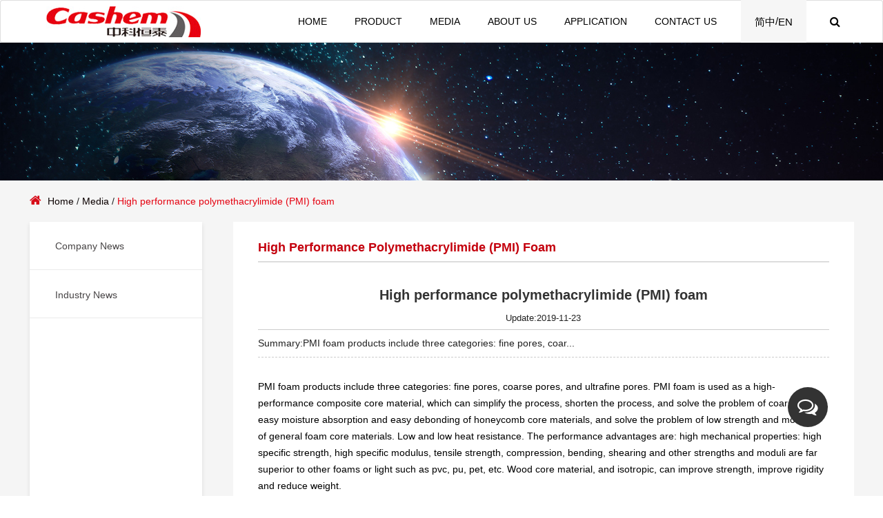

--- FILE ---
content_type: text/html; charset=utf-8
request_url: https://www.pmifoam.com/news/high-performance-polymethacrylimide-pmi-foam.html
body_size: 5053
content:
<!DOCTYPE html>
<html>
	<head>
		<meta charset="utf-8">
		<meta name="viewport" content="width=device-width, initial-scale=1.0, maximum-scale=1.0,minimum-scale=1.0,user-scalable=0" />
		<meta http-equiv="X-UA-Compatible" content="IE=edge" />
		<meta name="format-detection" content="telephone=no" />
		<!--icon-->
		<link rel="shortcut icon" href="/template/en/images/icon.ico" type="image/x-icon" />
		<link rel="icon" href="/template/en/images/icon.ico" type="image/x-icon" />
		<!--icon-->
		<title>High performance polymethacrylimide (PMI) foam- Cashem Advanced Materials Hi-tech Co.,Ltd</title>
<meta name="description" content="PMI foam products include three categories: fine pores, coarse pores, and ultrafine pores. PMI foam is used as a high-performance composite core material, which..." />
<meta name="keywords" content="High performance polymethacrylimide (PMI) foam" />
<script type="application/ld+json">[
    {
    "@context": "https://schema.org/",
    "@type": "BreadcrumbList",
    "ItemListElement": [
    {
    "@type": "ListItem",
    "Name": "Home",
    "Position": 1,
    "Item": "https://www.pmifoam.com/"
    },
    {
    "@type": "ListItem",
    "Name": "News",
    "Position": 2,
    "Item": "https://www.pmifoam.com/news/"
    },
    {
    "@type": "ListItem",
    "Name": "Media",
    "Position": 3,
    "Item": "https://www.pmifoam.com/news/"
    },
    {
    "@type": "ListItem",
    "Name": "High performance polymethacrylimide (PMI) foam",
    "Position": 4,
    "Item": "https://www.pmifoam.com/news/high-performance-polymethacrylimide-pmi-foam.html"
    }
    ]
    },
    {
    "@context": "http://schema.org",
    "@type": "BlogPosting",
    "MainEntityOfPage": {
    "@type": "WebPage",
    "@id": "https://www.pmifoam.com/news/high-performance-polymethacrylimide-pmi-foam.html"
    },
    "Headline": "High performance polymethacrylimide (PMI) foam",
    "Image": {
    "@type": "ImageObject",
    "Url": "https://www.pmifoam.com"
    },
    "DatePublished": "2019-11-23T13:37:29,Z",
    "Author": {
    "@type": "Person",
    "name": "Cashem Advanced Materials Hi-tech Co.,Ltd.",
    "url": ""
    },
    "Publisher": {
    "@type": "Organization",
    "Name": "Cashem Advanced Materials Hi-tech Co.,Ltd.",
    "Url": "https://www.pmifoam.com/",
    "Logo": {
    "@type": "ImageObject",
    "Url": "https://www.pmifoam.com/template/en/images/logo.png"
    }
    },
    "Description": "PMI foam products include three categories: fine pores, coarse pores, and ultrafine pores. PMI foam is used as a high-performance composite core material, which..."
    }
    ]</script><!--#header##--><link rel="canonical" href="https://www.pmifoam.com/news/high-performance-polymethacrylimide-pmi-foam.html"/>		
<link rel="stylesheet" href="/api/min/?f=template/en/css/slick.css,/template/en/css/font-awesome.min.css,/template/en/css/main.css,/template/en/css/animate.min.css,/template/en/css/jquery.fancybox.css,/template/en/css/semantic.min.css">

<script type="text/javascript" src="/api/min/?f=template/en/js/jquery.js,/template/en/js/slick.js,/template/en/js/qrcode.min.js,/template/en/js/hwaq.js,/template/en/js/wow.min.js,/template/en/js/jquery.fancybox.min.js,/template/en/js/main.js,/template/en/js/animatext.min.js,/template/en/js/semantic.min.js">
</script>

		<!--[if lt IE 9]>
			<script type="text/javascript" src="/template/en/js/html5.js"></script>
		<![endif]-->
	</head>
<body>
<!--===================== HEAD =====================-->
<div id="header">
    <!--===================== NAVI =====================-->
    <div class="nav ui menu">
        <div class="logo item left floated"><a href="/">
		<img src="/template/en/images/logo.jpg" class="wow pulse" alt="Cashem Advanced Materials Hi-tech Co.,Ltd."/></a></div>
        <div class="nav-r item right floated menu">
            <div class="menu-box left floated item">
                <div class="menu-menu-container"><ul id="menu-menu-1" class="menu"><li  class="menu-item menu-item-type-custom menu-item-object-custom menu-item-54040"><a href="/" >Home</a></li><li  class="menu-item menu-item-type-taxonomy menu-item-object-category menu-item-has-children menu-item-54042"><a href="/product/" >Product</a><ul class="sub-menu"><li  class="menu-item menu-item-type-custom menu-item-object-custom menu-item-54046"><a href="/product/wh-data-sheet/" >CASCELL®WH</a></li><li  class="menu-item menu-item-type-custom menu-item-object-custom menu-item-55845"><a href="/product/rs-data-sheet/" >CASCELL®RS</a></li><li  class="menu-item menu-item-type-custom menu-item-object-custom menu-item-55846"><a href="/product/ih-data-sheet/" >CASCELL®IH</a></li><li  class="menu-item menu-item-type-custom menu-item-object-custom menu-item-55847"><a href="/product/hf-data-sheet/" >CASCELL®HF</a></li><li  class="menu-item menu-item-type-custom menu-item-object-custom menu-item-55848"><a href="/product/cascell-fr/" >CASCELL®FR</a></li><li  class="menu-item menu-item-type-custom menu-item-object-custom menu-item-55849"><a href="/product/cascellra/" >CASCELL®MF</a></li><li  class="menu-item menu-item-type-custom menu-item-object-custom menu-item-55850"><a href="/product/custom-composites/" >Custom Composites</a></li></ul></li><li  class="menu-item menu-item-type-taxonomy menu-item-object-category menu-item-has-children menu-item-54041"><a href="/news/" >Media</a><ul class="sub-menu"><li  class="menu-item menu-item-type-custom menu-item-object-custom menu-item-54047"><a href="/news/company-news/" rel="nofollow">Company News</a></li><li  class="menu-item menu-item-type-custom menu-item-object-custom menu-item-54048"><a href="/news/industry-news/" >Industry News</a></li></ul></li><li  class="menu-item menu-item-type-taxonomy menu-item-object-category menu-item-has-children menu-item-54043"><a href="/about/" rel="nofollow">About Us</a><ul class="sub-menu"><li  class="menu-item menu-item-type-custom menu-item-object-custom menu-item-55851"><a href="/about/company-profile-1001.html" rel="nofollow">Company Profile</a></li><li  class="menu-item menu-item-type-custom menu-item-object-custom menu-item-55852"><a href="/about/corporate-culture.html" rel="nofollow">Corporate Culture</a></li><li  class="menu-item menu-item-type-custom menu-item-object-custom menu-item-55853"><a href="/factory/" rel="nofollow">Factory</a></li><li  class="menu-item menu-item-type-custom menu-item-object-custom menu-item-55854"><a href="/honour/" rel="nofollow">Honour</a></li></ul></li><li  class="menu-item menu-item-type-custom menu-item-object-custom menu-item-54045"><a href="/application-areas/" rel="nofollow">Application</a></li><li  class="menu-item menu-item-type-custom menu-item-object-custom menu-item-54044"><a href="/contact/" rel="nofollow">Contact Us</a></li></ul></div>            </div>
            <div class="h-lan item left floated">
                <a rel="nofollow" href="https://www.cashem.cn/">简中</a>/
                <a href="https://www.pmifoam.com/">EN</a>
            </div>
            <div class="h-search item right floated"><i class="fa fa-search" aria-hidden="true"></i></div>
            <div class="search-box">
				<form method="get" action="/product/">
                    <input type="text" name="s" required="required" value="" placeholder="Search Products..." />
                    <input type="submit" value="">
                </form>
                <i class="close"></i>
            </div>
        </div>
    </div>
</div>
<div class="clear"></div>


<div id="mobile" class="">
    <div class="m-search">
        <form method="get" action="/product/">
                    <input type="text" name="s" required="required" value="" placeholder="Search Products..." />
                    <input type="submit" value="">
                </form>
    </div>
    <div class="m-logo"><a href="/"><img src="/template/en/images/logo3.jpg" alt="Cashem Advanced Materials Hi-tech Co.,Ltd."></a>
        <div class="m-btn">
            <i class="ie1"></i>
            <i class="ie2"></i>
            <i class="ie3"></i>
        </div>
    </div>
    <div class="box">
        <div class="m-nav">
            <div class="menu-menu-container"><ul id="menu-menu-1" class="menu"><li  class="menu-item menu-item-type-custom menu-item-object-custom menu-item-54040"><a href="/" >Home</a></li><li  class="menu-item menu-item-type-taxonomy menu-item-object-category menu-item-has-children menu-item-54042"><a href="/product/" >Product</a><ul class="sub-menu"><li  class="menu-item menu-item-type-custom menu-item-object-custom menu-item-54046"><a href="/product/wh-data-sheet/" >CASCELL®WH</a></li><li  class="menu-item menu-item-type-custom menu-item-object-custom menu-item-55845"><a href="/product/rs-data-sheet/" >CASCELL®RS</a></li><li  class="menu-item menu-item-type-custom menu-item-object-custom menu-item-55846"><a href="/product/ih-data-sheet/" >CASCELL®IH</a></li><li  class="menu-item menu-item-type-custom menu-item-object-custom menu-item-55847"><a href="/product/hf-data-sheet/" >CASCELL®HF</a></li><li  class="menu-item menu-item-type-custom menu-item-object-custom menu-item-55848"><a href="/product/cascell-fr/" >CASCELL®FR</a></li><li  class="menu-item menu-item-type-custom menu-item-object-custom menu-item-55849"><a href="/product/cascellra/" >CASCELL®MF</a></li><li  class="menu-item menu-item-type-custom menu-item-object-custom menu-item-55850"><a href="/product/custom-composites/" >Custom Composites</a></li></ul></li><li  class="menu-item menu-item-type-taxonomy menu-item-object-category menu-item-has-children menu-item-54041"><a href="/news/" >Media</a><ul class="sub-menu"><li  class="menu-item menu-item-type-custom menu-item-object-custom menu-item-54047"><a href="/news/company-news/" rel="nofollow">Company News</a></li><li  class="menu-item menu-item-type-custom menu-item-object-custom menu-item-54048"><a href="/news/industry-news/" >Industry News</a></li></ul></li><li  class="menu-item menu-item-type-taxonomy menu-item-object-category menu-item-has-children menu-item-54043"><a href="/about/" rel="nofollow">About Us</a><ul class="sub-menu"><li  class="menu-item menu-item-type-custom menu-item-object-custom menu-item-55851"><a href="/about/company-profile-1001.html" rel="nofollow">Company Profile</a></li><li  class="menu-item menu-item-type-custom menu-item-object-custom menu-item-55852"><a href="/about/corporate-culture.html" rel="nofollow">Corporate Culture</a></li><li  class="menu-item menu-item-type-custom menu-item-object-custom menu-item-55853"><a href="/factory/" rel="nofollow">Factory</a></li><li  class="menu-item menu-item-type-custom menu-item-object-custom menu-item-55854"><a href="/honour/" rel="nofollow">Honour</a></li></ul></li><li  class="menu-item menu-item-type-custom menu-item-object-custom menu-item-54045"><a href="/application-areas/" rel="nofollow">Application</a></li><li  class="menu-item menu-item-type-custom menu-item-object-custom menu-item-54044"><a href="/contact/" rel="nofollow">Contact Us</a></li></ul></div>        </div>
        <div class="yuy">
            <h4>Language</h4>
            <ul class="lang">
                <li><a href="https://www.pmifoam.com/"><em>English</em></a></li>
                <li><a href="https://www.cashem.cn/"><em>中文简体</em></a></li>
            </ul>
        </div>
        <h6><a rel="nofollow" href="tel:(86)575-8297 1873/8212 7231"><i class="fa fa-phone"></i> 0086-574-87320458</a></h6>
    </div>
    <!--<div id="gotop"><i class="fa fa-angle-up"></i></div>-->
</div>
<div class="clear"></div>

<script type="text/javascript">
    var dropLi = $('.menu>li');
    dropLi.hover(function () {
        var subMenu = $(this).find('.sub-menu');
        subMenu.stop(true, false).slideDown(300);
    }, function () {
        var subMenu = $(this).find('.sub-menu');
        subMenu.stop(true, false).slideUp(200);
    });
    var oSerBtn = $('.h-search'),
        oSerBox = $('.search-box'),
        oSerClose = oSerBox.find('.close');
    oSerBtn.click(function() {
        oSerBox.fadeIn(200);
    });
    oSerClose.click(function() {
        oSerBox.hide();
    });
</script>
<!--===================== INNER BANNER =====================-->
<div class="inner-page newdet-page">
	<!--===================== INNER BANNER =====================-->
		<div class="inner-banner"><img src="/template/en/images/inner-banner.jpg" alt="" /></div>
	<div class="ui container">
		<!--===================== BREAD CRUMBS =====================-->
		<div class="bread-crumbs"><i class="fa fa-home" aria-hidden="true"></i>
			<a href="/">Home</a> &#47; <a href="/news/">Media</a> &#47; <span>High performance polymethacrylimide (PMI) foam</span>		</div>
		<!--/.breadEnd-->
		<!--===================== SIDE MENU =====================-->
		<div class="sidebar fl">
			<ul class="side-menu">	
				<li>
					<a href="/news/company-news/">Company News</a>
				</li>
								<li>
					<a href="/news/industry-news/">Industry News</a>
				</li>
							</ul>
		</div>
		<!--/.sideEnd-->
								<div class="page-right-bar fr">
					<h1 class="inner-tit">High performance polymethacrylimide (PMI) foam</h1>
					
					<div class="news">
						<div class="newsnav">
							<div class="news_title">
								<h1>High performance polymethacrylimide (PMI) foam</h1>
							</div>
							<div class="news_date">Update:2019-11-23</div>
							<div class="news_abst">Summary:PMI foam products include three categories: fine pores, coar...</div>
							<div class="news_contents">
								<p>PMI foam products include three categories: fine pores, coarse pores, and ultrafine pores. PMI foam is used as a high-performance composite core material, which can simplify the process, shorten the process, and solve the problem of coarse pores, easy moisture absorption and easy debonding of honeycomb core materials, and solve the problem of low strength and modulus of general foam core materials. Low and low heat resistance. The performance advantages are: high mechanical properties: high specific strength, high specific modulus, tensile strength, compression, bending, shearing and other strengths and moduli are far superior to other foams or light such as pvc, pu, pet, etc. Wood core material, and isotropic, can improve strength, improve rigidity and reduce weight.</p>
<p>&nbsp;</p>
<p>High heat resistance: unique cross-linked structure, imide ring structure, high temperature stability and pressure resistance, heat distortion temperature 200 &deg; C, suitable for high temperature molding or vacuum autoclave co-curing molding process, shortening process time, Improve production efficiency, improve structural performance; high closed porosity: closed cell ratio of 95% to 98%, used in composite sandwich structure, can avoid the moisture absorption and degumming problems that may occur in honeycomb core materials, improve safety performance and prolong service life. . Due to the high closed cell ratio and water pressure resistance of PMI foam, it can be used as an underwater buoyancy material. High closed cell ratio and fine and uniform cells also make the material have good sound insulation, heat insulation and moisture barrier properties; easy to bond: adapt to various resin systems such as epoxy and unsaturated polyester, and have high bonding strength.</p>
<p>&nbsp;</p>
<p>Convenience of processing: easy to machine; can be bent into various curved surfaces under heating conditions, improving design freedom; fatigue resistance: unique molecular structure gives it good fatigue resistance, especially suitable for dynamic load Composite sandwich structure; dielectric properties and aluminum equivalent: low dielectric constant, low dielectric loss over a wide frequency range, PMI foam with good electrical insulation, suitable for radar equipment. Low aluminum equivalent, suitable for the medical device industry.</p>							</div>
														<div class="news_next">
								<a href="">PREV��No previous article</a><br>
          <a href="">NEXT��No next article</a>							</div>
						</div>
					</div>
					
				</div>
				<div class="clear"></div>
			</div>
		</div>
		<script type="text/javascript">
			var aLi = $('.piclist li');
			aLi.filter(function(index){
				if((index+1)%3==0){
					$(this).addClass('no-mr');
				}
			});
		</script>
		<!--/.wrapper-->
<!--===================== FOOTER =====================-->
<div id="footer">
    <div class="ui container cl">
    <p class="fl"><a href="https://www.pmifoam.com/">Copyright © Cashem Advanced Materials Hi-tech Co.,Ltd. All Rights Reserved.</a></p>
    <p class="fl"><a class="zhongkeyj" href="/">China PMI Foam Manufacturers</a></p>
    <p class="fr"></p>
            <p class="fr"><a href="https://www.hqsmartcloud.com/" target="_blank" rel="nofollow">
    		<img class="svg" src="/template/en/images/Technical-Support.svg" alt=""></a></p>
    </div>
</div>
<!--===================== SCRIPT =====================-->
<script type="text/javascript">
    $('.side-menu a').filter(function () {
        if ($(this).html() == $('.bread-crumbs span').html()) {
            $(this).addClass('active');
        }
    });
	
	$("#menu-on").add($("#mobile .m-btn")).add($("#mobile")).click(function (e) {
	    $("#mobile").toggleClass('active');
	});
	$("#mobile>div").click(function (e) {
	    e.stopPropagation()
	});
	
	$("#mobile .m-nav ul li").filter(function () {
	    if ($(this).children('ul').length) {
	        $(this).addClass('children');
	    }
	});
	$("#mobile .m-nav ul li a").click(function (e) {
	    if ($(this).siblings('ul').length) {
	        e.preventDefault();
	        $(this).siblings('ul').slideToggle(300);
	        $(this).parent().toggleClass('active')
	    }
	});
	$("#gotop").click(function () {
	    $("body,html").animate({scrollTop:0},1000)
	});
	$(window).scroll(function () {
	    if ($(document).scrollTop() > $(window).innerHeight()) {
	        $("#gotop").show()
	    }else  {
	        $("#gotop").hide()
	    }
	});
	
    var $$ = function (func) {
        if (document.addEventListener) {
            window.addEventListener("load", func, false);
        } else if (document.attachEvent) {
            window.attachEvent("onload", func);
        }
    }
    $$(function () {
        var sameTimer = null,
            oSide = $('.sidebar'),
            oRightBar = $('.page-right-bar');

        function setH() {
            if ($(window).width() < 768) {
                oSide.removeAttr('style');
                oRightBar.removeAttr('style');
                return;
            }
            var sideH = oSide.outerHeight(),
                rightH = oRightBar.outerHeight();
            if (sideH < rightH) {
                oSide.css('height', rightH);
                return;
            } else {
                oRightBar.css('height', sideH);
                return;
            }
        }

        sameTimer = setTimeout(function () {
            setH();
        }, 100);
        $(window).resize(function () {
            setH();
        });
    })

    $(".svg").filter(function () {
	        var T = $(this);
	        $(this).parent().load($(this).attr('src'));
	    })
</script>


<div class="right_nav_list">
<ul>
<li class="pop_btn">
<div class="text more_cont">
<i class="fa fa-comments-o">
</i>
</div>
</li>
</ul>
</div>

<div id="pups_shadow" hidden=""></div>
<div id="seo_form_cont" hidden="">
<h4>Submit feedback<i class="close"></i></h4>
<form onsubmit="return false;" id="FormSeo">
<input type="hidden" name="your-message" value="">
<input type="hidden" name="your-email" value="">
<ul>
<li>
<label>Name:</label>
<input type="text" autocomplete="off" name="name" placeholder="">
</li>
<li>
<label><em>*</em>Email:</label>
<input type="text" autocomplete="off" name="mail" placeholder="">
</li>
<li>
<label>Phone:</label>
<input type="text" autocomplete="off" name="phone" placeholder="">
</li>
<li>
<label><em>*</em>Message:</label>
<textarea autocomplete="off" name="content" placeholder=""></textarea>
</li>
<li>
<input type="submit" value="Send" class="inquery">
</li>
</ul>
</form>
</div>


<script defer src="https://static.cloudflareinsights.com/beacon.min.js/vcd15cbe7772f49c399c6a5babf22c1241717689176015" integrity="sha512-ZpsOmlRQV6y907TI0dKBHq9Md29nnaEIPlkf84rnaERnq6zvWvPUqr2ft8M1aS28oN72PdrCzSjY4U6VaAw1EQ==" data-cf-beacon='{"version":"2024.11.0","token":"220d3c20c0e94da2983f25f3e3fcd891","r":1,"server_timing":{"name":{"cfCacheStatus":true,"cfEdge":true,"cfExtPri":true,"cfL4":true,"cfOrigin":true,"cfSpeedBrain":true},"location_startswith":null}}' crossorigin="anonymous"></script>
</body>
</html>
<!-- Matomo -->
<script type="text/javascript">
  var _paq = window._paq || [];
  /* tracker methods like "setCustomDimension" should be called before "trackPageView" */
  _paq.push(['setCampaignNameKey', 'gclid']);
  //_paq.push(['setExcludedReferrers', ['super.hqsmartcloud.com']]);
  _paq.push(['trackPageView']);
  _paq.push(['enableLinkTracking']);
  (function() {
    var u="//supertest.hqsmartcloud.com/";
    _paq.push(['setTrackerUrl', u+'matomo.php']);
    _paq.push(['setSiteId', '1272']);
    var d=document, g=d.createElement('script'), s=d.getElementsByTagName('script')[0];
    g.type='text/javascript'; g.async=true; g.defer=true; g.src='//hqcdn.hqsmartcloud.com/matomo.js'; s.parentNode.insertBefore(g,s);
  })();
</script>
<!-- End Matomo Code -->
                                  <!--chat-->
                                  